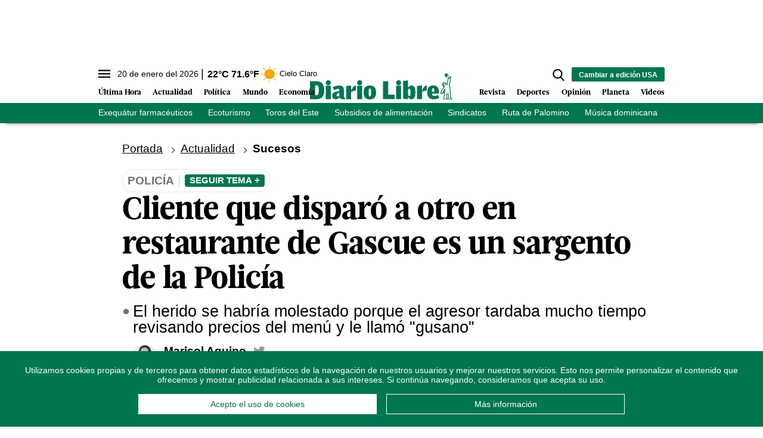

--- FILE ---
content_type: text/html; charset=utf-8
request_url: https://www.diariolibre.com/ctrlheaderclima
body_size: 560
content:
<!--blob 01/20/2026 04:45:33.880 a. m.  --><!--publishThread: 01:44:55.150 AM  --><p class="text-md align-middle mr-1 hidden md:inline"><span id="fechaactual12123123">20 de enero del 2026</span></p><div class="service clima-service hidden md:inline"><span class="temp align-middle"><span id="temperaturaactual">22</span><super>&deg;C</super> <span id="temperaturaactual"> 71.6</span><super>&deg;F</super></span><div class="overflow-hidden inline mx-1"><img src="https://resources.diariolibre.com/images/clima-iconos/01n.png" alt="Santo Domingo - 21.32&deg;C" title="Santo Domingo - 21.32&deg;C" width="26" height="26" class="inline"></div><span class="descripcion inline-block"><span id="descripcionclimaactual" style="text-transform: capitalize;">cielo claro</span></span></div>

--- FILE ---
content_type: text/html; charset=utf-8
request_url: https://www.google.com/recaptcha/api2/aframe
body_size: 270
content:
<!DOCTYPE HTML><html><head><meta http-equiv="content-type" content="text/html; charset=UTF-8"></head><body><script nonce="B5YaHOXI9kMBgBnEQM_66w">/** Anti-fraud and anti-abuse applications only. See google.com/recaptcha */ try{var clients={'sodar':'https://pagead2.googlesyndication.com/pagead/sodar?'};window.addEventListener("message",function(a){try{if(a.source===window.parent){var b=JSON.parse(a.data);var c=clients[b['id']];if(c){var d=document.createElement('img');d.src=c+b['params']+'&rc='+(localStorage.getItem("rc::a")?sessionStorage.getItem("rc::b"):"");window.document.body.appendChild(d);sessionStorage.setItem("rc::e",parseInt(sessionStorage.getItem("rc::e")||0)+1);localStorage.setItem("rc::h",'1768899043472');}}}catch(b){}});window.parent.postMessage("_grecaptcha_ready", "*");}catch(b){}</script></body></html>

--- FILE ---
content_type: image/svg+xml
request_url: https://resources.diariolibre.com/images/account_circle.svg
body_size: 507
content:
<?xml version="1.0" encoding="utf-8"?>
<!-- Generator: Adobe Illustrator 17.0.0, SVG Export Plug-In . SVG Version: 6.00 Build 0)  -->
<!DOCTYPE svg PUBLIC "-//W3C//DTD SVG 1.1//EN" "http://www.w3.org/Graphics/SVG/1.1/DTD/svg11.dtd">
<svg version="1.1" id="Layer_1" xmlns="http://www.w3.org/2000/svg" xmlns:xlink="http://www.w3.org/1999/xlink" x="0px" y="0px"
	 width="48px" height="48px" viewBox="0 0 48 48" enable-background="new 0 0 48 48" xml:space="preserve">
<path fill="#FFFFFF" d="M24,4C12.95,4,4,12.95,4,24s8.95,20,20,20s20-8.95,20-20S35.05,4,24,4z M24,10c3.31,0,6,2.69,6,6
	c0,3.32-2.69,6-6,6s-6-2.68-6-6C18,12.69,20.69,10,24,10z M24,38.4c-5.01,0-9.41-2.56-12-6.44c0.05-3.97,8.01-6.16,12-6.16
	s11.94,2.19,12,6.16C33.41,35.84,29.01,38.4,24,38.4z"/>
</svg>


--- FILE ---
content_type: application/javascript; charset=utf-8
request_url: https://fundingchoicesmessages.google.com/f/AGSKWxV1G3fIqIV3IdmArySWGRTbgvAl-HRB8FpZAxGJb_A4cfiL5M2KafEpwwpA9UAEQVuoD9wZVxH3gVEiUa_HZFuCA3I68HyfMQAcYM2tAnoxyaWWBANGwa6IMwGVO1kSMcM2sdzbhYMXVKvsWHzbP1xjPymTegnCzZUq-pWVeOGBP9Z5gZM5Cc8R6VgR/_/adnetmedia./placead_/vrdinterads-/pagead2./adlog.php?
body_size: -1290
content:
window['39e2c210-7056-4fbc-a2a1-de1effe976ac'] = true;